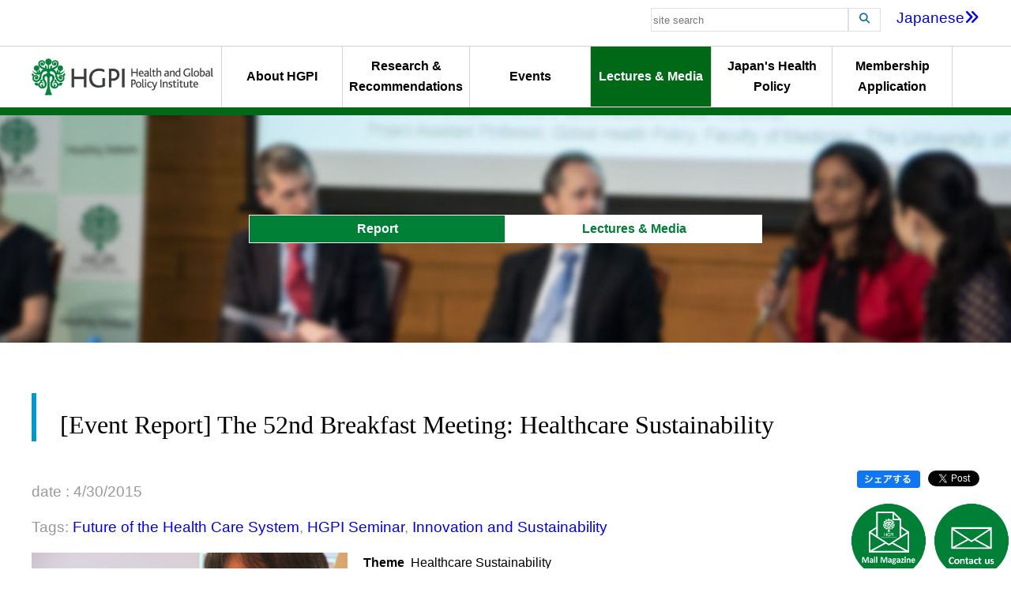

--- FILE ---
content_type: text/html; charset=UTF-8
request_url: https://hgpi.org/en/lecture/365.html
body_size: 9475
content:

<!DOCTYPE html>
<html lang="en">
<head prefix="og: http://ogp.me/ns# fb: http://ogp.me/ns/fb# article: http://ogp.me/ns/article#">
<meta charset="UTF-8">
<meta http-equiv="X-UA-Compatible" content="IE=edge,chrome=1">
<meta name="viewport" content="width=device-width, initial-scale=1, maximum-scale=1">
<meta name="format-detection" content="telephone=no">
<meta name='robots' content='max-image-preview:large' />
<link rel='stylesheet' id='classic-theme-styles-css' href='https://hgpi.org/en/wp-includes/css/classic-themes.min.css?ver=1' type='text/css' media='all' />
<link rel='stylesheet' id='wordpress-popular-posts-css-css' href='https://hgpi.org/en/wp-content/plugins/wordpress-popular-posts/assets/css/wpp.css?ver=5.5.1' type='text/css' media='all' />
<link rel='stylesheet' id='tablepress-default-css' href='https://hgpi.org/en/wp-content/plugins/tablepress/css/build/default.css?ver=2.2.4' type='text/css' media='all' />
<script type='application/json' id='wpp-json'>
{"sampling_active":0,"sampling_rate":100,"ajax_url":"https:\/\/hgpi.org\/en\/wp-json\/wordpress-popular-posts\/v1\/popular-posts","api_url":"https:\/\/hgpi.org\/en\/wp-json\/wordpress-popular-posts","ID":752,"token":"0a190ecdf8","lang":0,"debug":0}
</script>
<script type='text/javascript' src='https://hgpi.org/en/wp-content/plugins/wordpress-popular-posts/assets/js/wpp.min.js?ver=5.5.1' id='wpp-js-js'></script>
            <style id="wpp-loading-animation-styles">@-webkit-keyframes bgslide{from{background-position-x:0}to{background-position-x:-200%}}@keyframes bgslide{from{background-position-x:0}to{background-position-x:-200%}}.wpp-widget-placeholder,.wpp-widget-block-placeholder{margin:0 auto;width:60px;height:3px;background:#dd3737;background:linear-gradient(90deg,#dd3737 0%,#571313 10%,#dd3737 100%);background-size:200% auto;border-radius:3px;-webkit-animation:bgslide 1s infinite linear;animation:bgslide 1s infinite linear}</style>
            
  

<meta property="fb:app_id" content="156656318523035">
<!-- OGP Other -->
<meta property="og:type" content="article"> 
<meta property="og:title" content="[Event Report] The 52nd Breakfast Meeting: Healthcare Sustainability | Health and Global Policy Institute.">
<meta property="og:url" content="https://hgpi.org/en/lecture/365.html">
<meta property="og:description" content="Theme&nbsp; Healthcare Sustainability Speaker&nbsp; Hiroi Yoshinori, Professor, Faculty of Law, Poli……">
<meta name="description" content="Theme&nbsp; Healthcare Sustainability Speaker&nbsp; Hiroi Yoshinori, Professor, Faculty of Law, Poli……">
<meta property="og:image" content="https://hgpi.org/en/wp-content/uploads/sites/2/IMG_0677.JPG">
<meta name="twitter:card" content="summary_large_image">

<link rel="mixi-check-image" href="/assets/img/common/hgpi_icon.jpg">
<link rel="icon" href="/assets/img/common/hgpi.ico">
<!-- <link rel="stylesheet" href="style.css" media="screen and (max-width:480px)"> -->
<!--[if IE]>
	<link rel="shortcut icon" href="assets/images/hgpi.ico">
<![endif]-->
<link rel="alternate" type="application/rss+xml" title="RSS 2.0" href="https://hgpi.org/en/feed">
<link rel="alternate" type="text/xml" title="RSS 0.92" href="https://hgpi.org/en/feed/rss">
<link rel="alternate" type="application/atom+xml" title="Atom" href="https://hgpi.org/en/feed/atom">
<!-- <link rel="stylesheet" href="/assets/font-awesome/css/font-awesome.min.css"> -->
<link rel="stylesheet" href="/assets/css/slicknav.css">
<link rel="stylesheet" href="/assets/js/jquery.bxslider/jquery.bxslider.css">
<link rel="stylesheet" href="/assets/css/common.css">
<link rel="stylesheet" href="/assets/css/header.css">
<link rel="stylesheet" href="/assets/css/footer.css">
<link rel="stylesheet" href="/assets/css/interview.css">
	<link rel="stylesheet" href="/assets/css/lightbox.min.css">
	<link rel="stylesheet" href="/assets/css/katsudo.css">

<link rel="stylesheet" href="https://cdnjs.cloudflare.com/ajax/libs/font-awesome/6.5.1/css/all.min.css">

<title>
  [Event Report] The 52nd Breakfast Meeting: Healthcare Sustainability -
Health and Global Policy Institute（HGPI） The global health policy think tank.</title>
<meta name="google-site-verification" content="kCKHJr2h7QZVDwXxcOIGx0WhUX2AnAoFkllrsAcXprk">


<script src="https://kit.fontawesome.com/67b4a4200e.js" crossorigin="anonymous"></script>

<script type="text/javascript">
  var _gaq = _gaq || [];
  _gaq.push(['_setAccount', 'UA-22269029-1']);
  _gaq.push(['_trackPageview']);
  (function() {
    var ga = document.createElement('script'); ga.type = 'text/javascript'; ga.async = true;
    ga.src = ('https:' == document.location.protocol ? 'https://ssl' : 'http://www') + '.google-analytics.com/ga.js';
    var s = document.getElementsByTagName('script')[0];
    s.parentNode.insertBefore(ga, s);
  })();
</script>
<script src="/assets/js/jquery.js"></script>

<!-- Google tag (gtag.js) -->
<script async src="https://www.googletagmanager.com/gtag/js?id=G-VBHNL4MDD7"></script>
<script>
  window.dataLayer = window.dataLayer || [];
  function gtag(){dataLayer.push(arguments);}
  gtag('js', new Date());

  gtag('config', 'G-VBHNL4MDD7');
</script>

</head>

<body>
  <header id="header">
    <div class="l-search clearfix">
      <div class="container">
        <form method="get" action="https://www.google.co.jp/search">
		  <input type="text" name="q" maxlength="255" value="" placeholder="site search">
		  <button type="submit"><i class="fa fa-search"></i></button>
		  <input type="hidden" name="cx" value="012298428425787285314:ti6fh-yqch0">
		  <input type="hidden" name="ie" value="UTF-8">
		  <input type="hidden" name="hl" value="ja">
		</form>
        <a href="https://hgpi.org/lecture/365.html">Japanese<i class="fa fa-angle-double-right" aria-hidden="true"></i></a>
      </div>
    </div>
    <div id="sp_nav">
		<div class="logo-sp">
			<a href="https://hgpi.org/en/en">
<!-- 				<img src="/assets/img/common/ico_header_20th.png" alt="The Health and Global Policy Institute(HGPI)"> -->
				<img src="/assets/img/common/ico_header.png" alt="The Health and Global Policy Institute(HGPI)">
			</a>
		</div>
	</div>
    <div class="l-nav clearfix">
      <div class="container">
        <div class="logo-container">
          <h1><a href="https://hgpi.org/en/en"><img src="/assets/img/common/ico_header.png" alt="The Health and Global Policy Institute(HGPI)"></a></h1>
        </div>
        <nav>
          <ul class="header_nav" id="header_nav">
            <li ><a href="https://hgpi.org/en/about/greeting.html">About HGPI</a>
              <ul>
                <li><a href="https://hgpi.org/en/about/mission.html">Our Mission / Guiding Principles</a></li>
                <li><a href="https://hgpi.org/en/about/message.html">Message from Chair</a></li>
                <li><a href="https://hgpi.org/en/about/greeting.html">Message from Honorary Chairman for Life</a></li>
                <li><a href="https://hgpi.org/en/about/company.html">Overview</a></li>
                <li><a href="https://hgpi.org/en/about/reports.html">Annual Reports & Activity Reports</a></li>
                <li><a href="https://hgpi.org/en/about/member.html">Experts</a></li>
                <li><a href="https://hgpi.org/en/interview">Interview</a></li>
                <li><a href="https://hgpi.org/en/about/ayumi.html">History</a></li>
                <li><a href="https://hgpi.org/en/about/kurokawa-kiyoshi-award.html">The Kiyoshi Kurokawa Award</a></li>
              </ul></li>
            <li ><a href="https://hgpi.org/en/category/research">Research & Recommendations</a></li>
            <li ><a href="https://hgpi.org/en/category/events">Events</a></li>
            <li class="is-active"><a href="https://hgpi.org/en/category/lecture">Lectures &amp; Media</a></li>
            <li ><a href="https://hgpi.org/en/jhp/jhpn.html">Japan's Health Policy</a></li>
            <li ><a href="https://hgpi.org/en/membership.html">Membership Application</a></li>
          </ul>
        </nav>
      </div>
    </div>
  </header>

<div class="l-top is-katsudo clearfix">
	<div class="container">
		<div class="top-title">
			<span class="main">Report</span> <span class="sub">Lectures &amp; Media</span>
		</div>
	</div>
	<div class="magazine-icon">
		<a href="https://hgpi.org/en/mail.html"><img src="/assets/img/common/ico_magazine_en.png"></a>
	</div>
	<div class="contact-icon">
		<a href="https://hgpi.org/en/contact.html"><img src="/assets/img/common/ico_contact_en.png"></a>
	</div>
</div>

<div class="l-breadcrumb container">
</div>


<main>
<article class="container clearfix">

		<div class="article-title">
		<h1>[Event Report] The 52nd Breakfast Meeting: Healthcare Sustainability</h1>
	</div>
	<div class="clearfix">
		<div class="article-date">
			<p>date : 4/30/2015</p>
			<p>Tags: <a href="https://hgpi.org/en/tag/future-of-the-health-care-system" rel="tag">Future of the Health Care System</a>, <a href="https://hgpi.org/en/tag/hgpi-seminar" rel="tag">HGPI Seminar</a>, <a href="https://hgpi.org/en/tag/innovation-and-sustainability" rel="tag">Innovation and Sustainability</a></p>
		</div>
		<div class="social-container">
			<div class="button-linkedin">
			<script src="https://platform.linkedin.com/in.js" type="text/javascript">lang: en_US</script>
<script type="IN/Share" data-url="https://hgpi.org/en/lecture/365.html"></script>
			</div>
			
			<div class="button-tw">
			<a href="https://twitter.com/share?ref_src=twsrc%5Etfw" class="twitter-share-button" data-size="small" data-via="hgpi_2004" data-show-count="false">Tweet</a><script async src="https://platform.twitter.com/widgets.js" charset="utf-8"></script>
			</div>
			
			<div class="button-fb">
			<a href="http://www.facebook.com/share.php?u=https://hgpi.org/en/lecture/365.html" target="_blank"><img src="/assets/img/common/button_fb_share.png" width="80"></a>
			</div>
		</div>
	</div>

		<div class="l-thumbnail">
		<img class="katsudo-column-img" src="https://hgpi.org/en/wp-content/uploads/sites/2/IMG_0677.JPG" alt="[Event Report] The 52nd Breakfast Meeting: Healthcare Sustainability">
	</div>
	
	<div class="l-content clearfix">
		<b>Theme</b>&nbsp; Healthcare Sustainability <br><b>Speaker</b>&nbsp; Hiroi Yoshinori, Professor, Faculty of Law, Politics and Economics, Chiba University<br><b>Date</b>&nbsp; April 22, 2015 8:00-9:15&nbsp; <br><b>Venue</b>&nbsp; Andersen (Aoyama)<br><br>On April 22, 2015, Health and Global Policy Institute (HGPI) held a Breakfast Meeting and welcomed as guest speaker Professor Hiroi Yoshinori, professor of health policy Chiba University and HGPI board member, to discuss healthcare sustainability in Japan, a topic of growing importance.<br><br><b>Discussion Overview </b><br>Introduction<br>While healthcare sustainability is extremely important, there has yet to be much discussion on this topic. Healthcare involves a variety of important topics and, when addressing these topics, a wide range of viewpoints and perspectives emerge. That HGPI has chosen to bring this topic to the table for discussion is extremely meaningful.<br><br>Perspectives on Sustainable Healthcare<br>Two opposing viewpoints exist regarding the scale of healthcare expenditures. The first looks at healthcare as the largest growth industry and views increasing healthcare expenses as a means to promote employment and global competitiveness. The second considers healthcare expenses, unlike expenses of other sectors, to be undesired expenses that should be kept at a minimum. Each of these viewpoints offers important points. What becomes critical to this debate is the lens of healthcare sustainability. The scale of healthcare expenditures is not a simple debate on small versus large. Instead, how resources are used within the entire healthcare system is of critical importance.<br><br>Issues Regarding Healthcare Sustainability<br>Healthcare sustainability encompasses a variety of issues, including the scale of expenditures, the allocation of financial resources, costs associated with technology and innovation, ageing communities, and environmental health issues. <br>1. The allocation of financial resources: Which healthcare fields should receive priority when allocation financial resources? <br>Financial resources for healthcare are allocated at two levels: the core level and the peripheral level. In the future, more resources should be allocated to activities at the peripheral level, such as R&amp;D, prevention and health promotion, nursing care and social welfare. In response, we will see decreased burden on core healthcare services, such as diagnosis and treatment, enabling us to increase the cost-effectiveness of the entire healthcare system.&nbsp;&nbsp;&nbsp; <br>However, at the same time, cost-sharing between the public and private sectors is another issue. The majors sectors related to diagnosis and treatment should, with a focus on neutrality and efficiency, provide the public with the proper level of assurance. In this context, there is a risk of market failures and it is necessary to take actions to avoid these.<br>And, it must be noted that statistical analysis using national healthcare expenditures fails to include costs related to services not covered by insurance. This is a major discrepancy and requires that international comparisons be handled very carefully.<br>2. The allocation of financial resources: Distribution of hospitals and clinics<br>Earnings differ between hospitals and clinics, and even amongst hospitals there are differences among hospitals. This variation does not correlate with evaluation of fees. To better understand this, it is helpful to understand the structure from which the current system has emerged. The current healthcare service system is based on a framework established in 1958 when healthcare services were mainly providers by practitioners in clinics and care was provided based on an acute disease model.<br>Given this, the Japanese medical fee system faces four structural challenges:<br>・Weak evaluation of hospitals and divided hospitalizations<br>・Weak evaluation of high-level medical care&nbsp; <br>・Weak approach to the evaluation of team-based healthcare, including social and mental health support for patients <br>・Weak approach to the evaluation of healthcare quality<br>Moving forward, it will be important to adequately evaluate high-level hospitals and the expansions of medical fees that follow. It will also be necessary to actively address the needs of those who receive healthcare. And given that healthcare expenses cannot be expanded limitlessly, there may need the need to impose general regulations. <br><br>Healthcare Innovation and Healthcare Expenses<br>The question of whether innovation increases or decreases healthcare expenses has two different answers. The first response is referred to as the Inverted U-shaped Curve Hypothesis. This hypothesis basically states that expenses for basics healthcare services (non-technology based services) are low, while expenses for developing technologies rise increasingly throughout the development stage. When the innovation reaches a level referred to as “pure technology,” the expense curve reverts down. <br>The second response is called the Effect Recession Theory. This theory states that innovations for early stage healthcare issues, such as vaccines for infectious diseases, are highly cost-effective. On the other hand, innovative technologies for long-term healthcare issues, such as chronic diseases do not enjoy the same levels of cost-effectiveness.<br>The differences of the two opinions are the differences between seeds implanted in emerging technology from the provider standpoint and the needs from the patient standpoint. The provider perspective of “seeds” prioritizes the high potential of breakthroughs in life science. In contrast, the patient perspective of “needs” prioritizes the need to address existing diseases, which could decline if too much focus is placed on innovation, making this as debate with deep roots in social and cultural patterns. Given this, the transition from a conventional healthcare model to a biomedical framework will be a challenge.<br><br>Recently, social epidemiology and social determinants of heath (SDH) have been popular discussion topics worldwide. Therefore, it is crucial for us to consider such inclusive models based on sustainability. <br>(The above is based on a quote from Prof. Yoshinori Hiroi&#8217;s book 「持続可能な福祉社会」(2006) (Shizoku Kanouna Fukushi Shakai, 2006) (written in Japanese).<br><br>Ageing and Communities, Cities, and Regions<br>According to a national survey in 2010, Nagano Prefecture has the highest average life expectancy in Japan. And per capita costs for late-stage healthcare for older persons in Nagano is the fourth lowest in Japan. Nagano&#8217;s success has come to be known as the Nagano Model, which encompasses factors such as a high employment rate of older persons, persons enjoying a sense of life purpose, the highest vegetable intake in the nation, a health promotion program guided by volunteer health workers, and prevention activities led by healthcare professionals. This model can be applied in other areas or can be applied more broadly. <br>In Japan, where the number of older persons who live alone is increasing, social capital and community can be used to address various issues. One such issue is that many older persons who live alone find themselves without a place to go and where they feel comfortable. From this point of view, Japan can learn from European models and incorporate social welfare and healthcare policy into urban planning and community policy. <br><br>The Environment and Healthcare<br>The concept of sustainability first gained attention in a report by the United Nations World Commission on Environment and Development (WCED) published in 1987 called, “Our Common Future.” <br>With limited resources, the way in which we achieve development that addresses the needs of the current generation without impairing our ability to meet the needs of future generations can be applied to healthcare. It is important to consider perspectives from evolutionary medicine that state that the fundamental causes of disease lay in society and one&#8217;s surrounding environment. <br><br>The crossroads of the environment and healthcare is of great significance. This means that we take a holistic approach that incorporates the various elements that exist in society. I look forward to HGPI&#8217;s furthering the discussion on healthcare sustainability.<br><br><p>Registration deadline: 2015-04-20</p><p>Exhibition date：2015-04-22</p><br>	</div>

	
	<div class="l-form">
	</div>
	
	
<div class="ranking-attention">
	<div class="ranking-posts3">
		<h3>Top Research & Recommendations Posts</h3>
		


<ul class="wpp-list">
<li> <a href="https://hgpi.org/en/research/hc-survey-2025.html" class="wpp-post-title" target="_self">[Research Report] The 2025 Public Opinion Survey on Healthcare in Japan (March 17, 2025)</a> <span class="wpp-meta post-stats"></span></li>
<li> <a href="https://hgpi.org/en/research/cop30-survey.html" class="wpp-post-title" target="_self">[Research Report] Perceptions, Knowledge, Actions and Perspectives of Healthcare Organizations in Japan in Relation to Climate Change and Health: A Cross-Sectional Study (November 13, 2025)</a> <span class="wpp-meta post-stats"></span></li>
<li> <a href="https://hgpi.org/en/research/ph-20240626.html" class="wpp-post-title" target="_self">[Policy Recommendations] Developing a National Health and Climate Strategy for Japan (June 26, 2024)</a> <span class="wpp-meta post-stats"></span></li>
<li> <a href="https://hgpi.org/en/research/hc-survey-2023.html" class="wpp-post-title" target="_self">[Research Report] The 2023 Public Opinion Survey on Satisfaction in Healthcare in Japan and Healthcare Applications of Generative AI (January 11, 2024)</a> <span class="wpp-meta post-stats"></span></li>
<li> <a href="https://hgpi.org/en/research/mh-20250704.html" class="wpp-post-title" target="_self">[Policy Recommendations] Mental Health Project: Recommendations on Three Issues in the Area of Mental Health (July 4, 2025)</a> <span class="wpp-meta post-stats"></span></li>
<li> <a href="https://hgpi.org/en/research/ph-20251114.html" class="wpp-post-title" target="_self">[Announcement] HGPI Endorses the “Belém Health Action Plan” (November 14, 2025)</a> <span class="wpp-meta post-stats"></span></li>
<li> <a href="https://hgpi.org/en/research/ph-20230510.html" class="wpp-post-title" target="_self">[Publication Report] Planetary Health Promotion Project “Issues Facing Planetary Health and the Role of the Health Sector” (May 10, 2023)</a> <span class="wpp-meta post-stats"></span></li>
<li> <a href="https://hgpi.org/en/research/cop28-survey.html" class="wpp-post-title" target="_self">[Research Report] Survey of Japanese Physicians Regarding Climate Change and Health (December 3, 2023)</a> <span class="wpp-meta post-stats"></span></li>
<li> <a href="https://hgpi.org/en/research/wh-survey-2021-1.html" class="wpp-post-title" target="_self">[Research Report] The Public Opinion Survey on Child-Rearing in Modern Japan (Final Report) (March 4, 2022)</a> <span class="wpp-meta post-stats"></span></li>
<li> <a href="https://hgpi.org/en/research/vc-20250425.html" class="wpp-post-title" target="_self">[Policy Recommendations] Reshaping Japan’s Immunization Policy for Life Course Coverage and Vaccine Equity: Challenges and Prospects for an Era of Prevention and Health Promotion (April 25, 2025)</a> <span class="wpp-meta post-stats"></span></li>

</ul>
	</div>	
	
	
	<div class="attention-posts">
		<h3>Featured Posts</h3>
		<ul>
									<li><a href="https://hgpi.org/en/events/gh-20251205.html">
				<div class="attention-posts-txt">
					<p class="date">2025-12-11</p>
					<p>[Event Report] Core Components of Universal Health Coverage (UHC): Achieving “Healthcare Without Financial Hardship” in Asia-Pacific and Japan (December 5, 2025)</p>
				</div>
				<div class="attention-posts-img">
					<img src="https://hgpi.org/en/wp-content/uploads/sites/2/HGPI_20251210_Core-Components-of-Universal-Health-CoverageUHC-top.jpg" alt="[Event Report] Core Components of Universal Health Coverage (UHC): Achieving “Healthcare Without Financial Hardship” in Asia-Pacific and Japan (December 5, 2025)">
				</div>	
			</a></li>
					<li><a href="https://hgpi.org/en/events/mip-ncd-20260122.html">
				<div class="attention-posts-txt">
					<p class="date">2025-12-12</p>
					<p>[Registration Closed] Meaningful Involvement Promotion Project Urgent Symposium “The New Takaichi Administration and Central Social Insurance Medical Council Reform – Ensuring Patients’ Voices are Heard” (January 22, 2026)</p>
				</div>
				<div class="attention-posts-img">
					<img src="https://hgpi.org/en/wp-content/uploads/sites/2/HGPI_20251208_urgent-symposium-1.png" alt="[Registration Closed] Meaningful Involvement Promotion Project Urgent Symposium “The New Takaichi Administration and Central Social Insurance Medical Council Reform – Ensuring Patients’ Voices are Heard” (January 22, 2026)">
				</div>	
			</a></li>
					<li><a href="https://hgpi.org/en/events/hs140.html">
				<div class="attention-posts-txt">
					<p class="date">2025-12-12</p>
					<p>[Registration Open] (Webinar) The 140th HGPI Seminar “Early Detection to Reduce COPD Disease Burden: Connecting Clinical Frontiers with Health Policy” (January 27, 2026)</p>
				</div>
				<div class="attention-posts-img">
					<img src="https://hgpi.org/en/wp-content/uploads/sites/2/hs140-top.png" alt="[Registration Open] (Webinar) The 140th HGPI Seminar “Early Detection to Reduce COPD Disease Burden: Connecting Clinical Frontiers with Health Policy” (January 27, 2026)">
				</div>	
			</a></li>
					<li><a href="https://hgpi.org/en/events/dementia-20260309.html">
				<div class="attention-posts-txt">
					<p class="date">2026-01-09</p>
					<p>[Registration Open] (Hybrid Format) Dementia Project FY2025 Initiative Concluding Symposium “The Future of Dementia Policy Surrounding Families and Others Who Care for People with Dementia” (March 9, 2026)</p>
				</div>
				<div class="attention-posts-img">
					<img src="https://hgpi.org/en/wp-content/uploads/sites/2/dementia-20260309-top.png" alt="[Registration Open] (Hybrid Format) Dementia Project FY2025 Initiative Concluding Symposium “The Future of Dementia Policy Surrounding Families and Others Who Care for People with Dementia” (March 9, 2026)">
				</div>	
			</a></li>
					<li><a href="https://hgpi.org/en/lecture/column-67.html">
				<div class="attention-posts-txt">
					<p class="date">2026-01-13</p>
					<p>[HGPI Policy Column] (No.67) — From the Intractable and Rare Diseases Project &#8220;Part 1 – Making Intractable and Rare Diseases a Priority Issue for the International Community: The WHA Resolution’s Vision for a Global Action Plan and Japan’s Role&#8221;</p>
				</div>
				<div class="attention-posts-img">
					<img src="https://hgpi.org/en/wp-content/uploads/sites/2/Eyecatch_Column_RD_1.png" alt="[HGPI Policy Column] (No.67) — From the Intractable and Rare Diseases Project &#8220;Part 1 – Making Intractable and Rare Diseases a Priority Issue for the International Community: The WHA Resolution’s Vision for a Global Action Plan and Japan’s Role&#8221;">
				</div>	
			</a></li>
						</ul>
	</div>	
</div>


	</article>

	<div>
		<span class="light-blue-box"> <a href="https://hgpi.org/en/category/lecture">Back to Lectures &amp; Media</a></span>
	</div>

</main>

<script src="/assets/js/lightbox.min.js"></script>
<script>
lightbox.option({
	'wrapAround': true,
	'alwaysShowNavOnTouchDevices': true
})
</script>


<div id="pagetop">
  <div>
    <a href="#header"><img src="/assets/img/common/btn_pagetop.png" width="50" height="50" alt="PageTop"></a>
  </div>
</div>

<footer>
  <div class="l-banner container clearfix">
    <div>
      <a href="http://japanhpn.org/en/home-1/" target="_blank"><img src="/assets/img/common/btn_logo_en.png" alt="Japan Health Policy NOW"></a>
    </div>
    <div>
      <a href="https://www.amralliancejapan.org/en/" target="_blank"><img src="/assets/img/common/btn_amr_japan.jpg" alt="AMR Alliance Japan"></a>
    </div>
    <div>
      <a href="http://ncdjapan.org/en/" target="_blank"><img src="/assets/img/common/btn_ncd_japan.jpg" alt="NCD Alliance Japan"></a>
    </div>
    <div>
      <a href="https://hgpi.org/en/employment.html"><img src="/assets/img/common/btn_employment.jpg" alt="Employment Opportunities"></a>
    </div>
    <div>
      <a href="http://kiyoshikurokawa.com/en/" target="_blank"><img src="/assets/img/common/btn_blog.png" alt="Kiyoshi Kurokawa blog"></a>
    </div>
  </div>
  <div class="l-footer-sns clearfix">
	  <a href="https://www.facebook.com/hgpi.org" target="_blank"><img src="/assets/img/common/icon_fb.png" alt="Facebook"></a> <a href="https://twitter.com/hgpi_2004" target="_blank"><img src="/assets/img/common/icon_tw.png" alt="Twitter"></a> <a href="https://jp.linkedin.com/company/health-and-global-policy-institute" target="_blank"><img src="/assets/img/common/icon_linkedin.png" alt="LinkedIn"></a><a href="https://www.instagram.com/hgpi_2004/" target="_blank"><img src="/assets/img/common/icon_insta.png" alt="Instagram"></a><a href="https://www.threads.net/@hgpi_2004" target="_blank"><img src="/assets/img/common/icon_threads.png" alt="Threads"></a>
  </div>
  <div class="l-footer-main clearfix">
    <div class="container">
      <div class="footer-3column address">
        <img src="/assets/img/common/ico_footer.png" alt="HGPI logo">
        <p>
          Grand Cube 3F, Otemachi Financial City,<br/>
          Global Business Hub Tokyo<br/>
          1-9-2, Otemachi, Chiyoda-ku, Tokyo<br/>
          100-0004 JAPAN<br/>
          TEL: +81-3-4243-7156<br/>FAX: +81-3-4243-7378
        </p>
      </div>
      <div class="footer-3column linksL">
        <ul class="clearfix">
          <li><a href="https://hgpi.org/en/about/greeting.html">About HGPI</a></li>
          <li>
	          <ul>
	            <li><a href="https://hgpi.org/en/about/mission.html">Our Mission / Guiding Principles</a></li>
                <li><a href="https://hgpi.org/en/about/message.html">Message from Chair</a></li>
                <li><a href="https://hgpi.org/en/about/greeting.html">Message from Honorary Chairman for Life</a></li>
	            <li><a href="https://hgpi.org/en/about/company.html">Overview</a></li>
                <li><a href="https://hgpi.org/en/about/reports.html">Annual Reports & Activity Reports</a></li>
	            <li><a href="https://hgpi.org/en/about/member.html">Experts</a></li>
	            <!--<li><a href="https://hgpi.org/en/?page_id=16">Thought Leaders</a></li>-->
	            <li><a href="https://hgpi.org/en/about/ayumi.html">History</a></li>
	          </ul>
          </li>
        </ul>
        <ul class="clearfix">
          <li>Reports</li>
          <li>
	          <ul>
	            <li><a href="https://hgpi.org/en/category/research">Research &amp; Recommendations</a></li>
	            <li><a href="https://hgpi.org/en/category/events">Events</a></li>
	            <li><a href="https://hgpi.org/en/category/lecture">Lectures &amp; Media</a></li>
	          </ul>
          </li>
        </ul>
        <ul class="clearfix">
          <li>Japan's Health Policy</li>
          <li>
	        <ul>
	          <li><a href="https://hgpi.org/en/jhp/jhpn.html">Japan Health Policy NOW</a></li>
	        </ul>
          </li>
        </ul>
      </div>
      <div class="footer-3column linksR">
        <ul class="clearfix">
	      <li><a href="https://hgpi.org/en/membership.html">Membership application</a></li>
          <li><a href="https://hgpi.org/en/employment.html">Employment Opportunities</a></li>
          <li><a href="https://hgpi.org/en/contact.html">Contact Us</a></li>
          <li class="small"><a href="https://hgpi.org/en/privacy.html">Privacy Policy</a></li>
          <li class="small"><a href="https://hgpi.org/en/copyright.html">Copyright Policy</a></li>
        </ul>
      </div>
    </div>
  </div>
  <div class="l-copyright">
    <div class="container">
      <p>&copy; Health and Global Policy Institute. All rights reserved..</p>
    </div>
  </div>
</footer>
<script src="/assets/js/jquery.slicknav.min.js"></script>
<script src="/assets/js/scripts.js"></script>
</body>
</html>


--- FILE ---
content_type: application/javascript
request_url: https://hgpi.org/assets/js/scripts.js
body_size: 389
content:
$(function () {
/*/
	$('.menu-button').on('click', function () {
		$('.header-nav').toggleClass('menu-active')
	})
//*/

	// �y�[�W�g�b�v�{�^��
	var pagetop = $('#pagetop');
	$(window).scroll(function () {
		if ($(this).scrollTop() > 100) pagetop.fadeIn();
		else pagetop.fadeOut();
	});
	pagetop.click(function() {
		$('body, html').animate({ scrollTop: 0 }, 500);
		return false;
	});

	// ���X�|���V�u�̃O���[�o�����j���[
	$('#header_nav').slicknav({
		label: 'menu',
		prependTo:'#sp_nav'
	});
})
